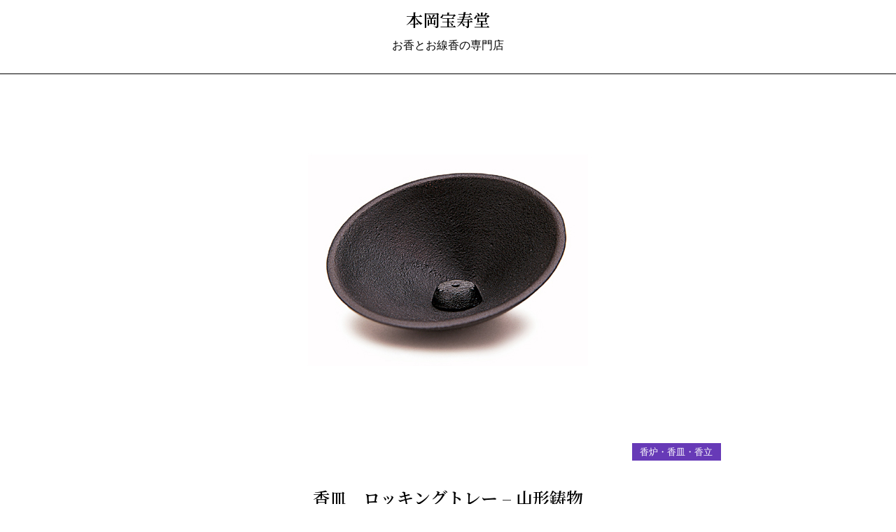

--- FILE ---
content_type: text/html; charset=UTF-8
request_url: https://www.e-okou.net/tray/
body_size: 10475
content:
<!DOCTYPE html>
<html>
  <head>
  <meta charset="UTF-8">
  <meta name="viewport" content="width=device-width, initial-scale=1.0">
  <title>
    香皿　ロッキングトレー &#8211; 山形鋳物 &#8211; お香とお線香の専門店 本岡宝寿堂    </title>
  <link href="https://fonts.googleapis.com/css?family=Noto+Serif+JP:600" rel="stylesheet">
  <link rel="stylesheet" href="https://cdnjs.cloudflare.com/ajax/libs/normalize/8.0.0/normalize.min.css" rel="stylesheet">
  <link rel="stylesheet"href="https://www.e-okou.net/wp-content/themes/e-okou/style.css" />
<style id='global-styles-inline-css' type='text/css'>
:root{--wp--preset--aspect-ratio--square: 1;--wp--preset--aspect-ratio--4-3: 4/3;--wp--preset--aspect-ratio--3-4: 3/4;--wp--preset--aspect-ratio--3-2: 3/2;--wp--preset--aspect-ratio--2-3: 2/3;--wp--preset--aspect-ratio--16-9: 16/9;--wp--preset--aspect-ratio--9-16: 9/16;--wp--preset--color--black: #000000;--wp--preset--color--cyan-bluish-gray: #abb8c3;--wp--preset--color--white: #ffffff;--wp--preset--color--pale-pink: #f78da7;--wp--preset--color--vivid-red: #cf2e2e;--wp--preset--color--luminous-vivid-orange: #ff6900;--wp--preset--color--luminous-vivid-amber: #fcb900;--wp--preset--color--light-green-cyan: #7bdcb5;--wp--preset--color--vivid-green-cyan: #00d084;--wp--preset--color--pale-cyan-blue: #8ed1fc;--wp--preset--color--vivid-cyan-blue: #0693e3;--wp--preset--color--vivid-purple: #9b51e0;--wp--preset--gradient--vivid-cyan-blue-to-vivid-purple: linear-gradient(135deg,rgb(6,147,227) 0%,rgb(155,81,224) 100%);--wp--preset--gradient--light-green-cyan-to-vivid-green-cyan: linear-gradient(135deg,rgb(122,220,180) 0%,rgb(0,208,130) 100%);--wp--preset--gradient--luminous-vivid-amber-to-luminous-vivid-orange: linear-gradient(135deg,rgb(252,185,0) 0%,rgb(255,105,0) 100%);--wp--preset--gradient--luminous-vivid-orange-to-vivid-red: linear-gradient(135deg,rgb(255,105,0) 0%,rgb(207,46,46) 100%);--wp--preset--gradient--very-light-gray-to-cyan-bluish-gray: linear-gradient(135deg,rgb(238,238,238) 0%,rgb(169,184,195) 100%);--wp--preset--gradient--cool-to-warm-spectrum: linear-gradient(135deg,rgb(74,234,220) 0%,rgb(151,120,209) 20%,rgb(207,42,186) 40%,rgb(238,44,130) 60%,rgb(251,105,98) 80%,rgb(254,248,76) 100%);--wp--preset--gradient--blush-light-purple: linear-gradient(135deg,rgb(255,206,236) 0%,rgb(152,150,240) 100%);--wp--preset--gradient--blush-bordeaux: linear-gradient(135deg,rgb(254,205,165) 0%,rgb(254,45,45) 50%,rgb(107,0,62) 100%);--wp--preset--gradient--luminous-dusk: linear-gradient(135deg,rgb(255,203,112) 0%,rgb(199,81,192) 50%,rgb(65,88,208) 100%);--wp--preset--gradient--pale-ocean: linear-gradient(135deg,rgb(255,245,203) 0%,rgb(182,227,212) 50%,rgb(51,167,181) 100%);--wp--preset--gradient--electric-grass: linear-gradient(135deg,rgb(202,248,128) 0%,rgb(113,206,126) 100%);--wp--preset--gradient--midnight: linear-gradient(135deg,rgb(2,3,129) 0%,rgb(40,116,252) 100%);--wp--preset--font-size--small: 13px;--wp--preset--font-size--medium: 20px;--wp--preset--font-size--large: 36px;--wp--preset--font-size--x-large: 42px;--wp--preset--spacing--20: 0.44rem;--wp--preset--spacing--30: 0.67rem;--wp--preset--spacing--40: 1rem;--wp--preset--spacing--50: 1.5rem;--wp--preset--spacing--60: 2.25rem;--wp--preset--spacing--70: 3.38rem;--wp--preset--spacing--80: 5.06rem;--wp--preset--shadow--natural: 6px 6px 9px rgba(0, 0, 0, 0.2);--wp--preset--shadow--deep: 12px 12px 50px rgba(0, 0, 0, 0.4);--wp--preset--shadow--sharp: 6px 6px 0px rgba(0, 0, 0, 0.2);--wp--preset--shadow--outlined: 6px 6px 0px -3px rgb(255, 255, 255), 6px 6px rgb(0, 0, 0);--wp--preset--shadow--crisp: 6px 6px 0px rgb(0, 0, 0);}:where(.is-layout-flex){gap: 0.5em;}:where(.is-layout-grid){gap: 0.5em;}body .is-layout-flex{display: flex;}.is-layout-flex{flex-wrap: wrap;align-items: center;}.is-layout-flex > :is(*, div){margin: 0;}body .is-layout-grid{display: grid;}.is-layout-grid > :is(*, div){margin: 0;}:where(.wp-block-columns.is-layout-flex){gap: 2em;}:where(.wp-block-columns.is-layout-grid){gap: 2em;}:where(.wp-block-post-template.is-layout-flex){gap: 1.25em;}:where(.wp-block-post-template.is-layout-grid){gap: 1.25em;}.has-black-color{color: var(--wp--preset--color--black) !important;}.has-cyan-bluish-gray-color{color: var(--wp--preset--color--cyan-bluish-gray) !important;}.has-white-color{color: var(--wp--preset--color--white) !important;}.has-pale-pink-color{color: var(--wp--preset--color--pale-pink) !important;}.has-vivid-red-color{color: var(--wp--preset--color--vivid-red) !important;}.has-luminous-vivid-orange-color{color: var(--wp--preset--color--luminous-vivid-orange) !important;}.has-luminous-vivid-amber-color{color: var(--wp--preset--color--luminous-vivid-amber) !important;}.has-light-green-cyan-color{color: var(--wp--preset--color--light-green-cyan) !important;}.has-vivid-green-cyan-color{color: var(--wp--preset--color--vivid-green-cyan) !important;}.has-pale-cyan-blue-color{color: var(--wp--preset--color--pale-cyan-blue) !important;}.has-vivid-cyan-blue-color{color: var(--wp--preset--color--vivid-cyan-blue) !important;}.has-vivid-purple-color{color: var(--wp--preset--color--vivid-purple) !important;}.has-black-background-color{background-color: var(--wp--preset--color--black) !important;}.has-cyan-bluish-gray-background-color{background-color: var(--wp--preset--color--cyan-bluish-gray) !important;}.has-white-background-color{background-color: var(--wp--preset--color--white) !important;}.has-pale-pink-background-color{background-color: var(--wp--preset--color--pale-pink) !important;}.has-vivid-red-background-color{background-color: var(--wp--preset--color--vivid-red) !important;}.has-luminous-vivid-orange-background-color{background-color: var(--wp--preset--color--luminous-vivid-orange) !important;}.has-luminous-vivid-amber-background-color{background-color: var(--wp--preset--color--luminous-vivid-amber) !important;}.has-light-green-cyan-background-color{background-color: var(--wp--preset--color--light-green-cyan) !important;}.has-vivid-green-cyan-background-color{background-color: var(--wp--preset--color--vivid-green-cyan) !important;}.has-pale-cyan-blue-background-color{background-color: var(--wp--preset--color--pale-cyan-blue) !important;}.has-vivid-cyan-blue-background-color{background-color: var(--wp--preset--color--vivid-cyan-blue) !important;}.has-vivid-purple-background-color{background-color: var(--wp--preset--color--vivid-purple) !important;}.has-black-border-color{border-color: var(--wp--preset--color--black) !important;}.has-cyan-bluish-gray-border-color{border-color: var(--wp--preset--color--cyan-bluish-gray) !important;}.has-white-border-color{border-color: var(--wp--preset--color--white) !important;}.has-pale-pink-border-color{border-color: var(--wp--preset--color--pale-pink) !important;}.has-vivid-red-border-color{border-color: var(--wp--preset--color--vivid-red) !important;}.has-luminous-vivid-orange-border-color{border-color: var(--wp--preset--color--luminous-vivid-orange) !important;}.has-luminous-vivid-amber-border-color{border-color: var(--wp--preset--color--luminous-vivid-amber) !important;}.has-light-green-cyan-border-color{border-color: var(--wp--preset--color--light-green-cyan) !important;}.has-vivid-green-cyan-border-color{border-color: var(--wp--preset--color--vivid-green-cyan) !important;}.has-pale-cyan-blue-border-color{border-color: var(--wp--preset--color--pale-cyan-blue) !important;}.has-vivid-cyan-blue-border-color{border-color: var(--wp--preset--color--vivid-cyan-blue) !important;}.has-vivid-purple-border-color{border-color: var(--wp--preset--color--vivid-purple) !important;}.has-vivid-cyan-blue-to-vivid-purple-gradient-background{background: var(--wp--preset--gradient--vivid-cyan-blue-to-vivid-purple) !important;}.has-light-green-cyan-to-vivid-green-cyan-gradient-background{background: var(--wp--preset--gradient--light-green-cyan-to-vivid-green-cyan) !important;}.has-luminous-vivid-amber-to-luminous-vivid-orange-gradient-background{background: var(--wp--preset--gradient--luminous-vivid-amber-to-luminous-vivid-orange) !important;}.has-luminous-vivid-orange-to-vivid-red-gradient-background{background: var(--wp--preset--gradient--luminous-vivid-orange-to-vivid-red) !important;}.has-very-light-gray-to-cyan-bluish-gray-gradient-background{background: var(--wp--preset--gradient--very-light-gray-to-cyan-bluish-gray) !important;}.has-cool-to-warm-spectrum-gradient-background{background: var(--wp--preset--gradient--cool-to-warm-spectrum) !important;}.has-blush-light-purple-gradient-background{background: var(--wp--preset--gradient--blush-light-purple) !important;}.has-blush-bordeaux-gradient-background{background: var(--wp--preset--gradient--blush-bordeaux) !important;}.has-luminous-dusk-gradient-background{background: var(--wp--preset--gradient--luminous-dusk) !important;}.has-pale-ocean-gradient-background{background: var(--wp--preset--gradient--pale-ocean) !important;}.has-electric-grass-gradient-background{background: var(--wp--preset--gradient--electric-grass) !important;}.has-midnight-gradient-background{background: var(--wp--preset--gradient--midnight) !important;}.has-small-font-size{font-size: var(--wp--preset--font-size--small) !important;}.has-medium-font-size{font-size: var(--wp--preset--font-size--medium) !important;}.has-large-font-size{font-size: var(--wp--preset--font-size--large) !important;}.has-x-large-font-size{font-size: var(--wp--preset--font-size--x-large) !important;}
/*# sourceURL=global-styles-inline-css */
</style>
</head>
<meta name='robots' content='max-image-preview:large' />
<link rel='dns-prefetch' href='//webfonts.xserver.jp' />
<link rel="alternate" type="application/rss+xml" title="お香とお線香の専門店 本岡宝寿堂 &raquo; 香皿　ロッキングトレー &#8211; 山形鋳物 のコメントのフィード" href="https://www.e-okou.net/tray/feed/" />
<link rel="alternate" title="oEmbed (JSON)" type="application/json+oembed" href="https://www.e-okou.net/wp-json/oembed/1.0/embed?url=https%3A%2F%2Fwww.e-okou.net%2Ftray%2F" />
<link rel="alternate" title="oEmbed (XML)" type="text/xml+oembed" href="https://www.e-okou.net/wp-json/oembed/1.0/embed?url=https%3A%2F%2Fwww.e-okou.net%2Ftray%2F&#038;format=xml" />
<style id='wp-img-auto-sizes-contain-inline-css' type='text/css'>
img:is([sizes=auto i],[sizes^="auto," i]){contain-intrinsic-size:3000px 1500px}
/*# sourceURL=wp-img-auto-sizes-contain-inline-css */
</style>
<style id='wp-emoji-styles-inline-css' type='text/css'>

	img.wp-smiley, img.emoji {
		display: inline !important;
		border: none !important;
		box-shadow: none !important;
		height: 1em !important;
		width: 1em !important;
		margin: 0 0.07em !important;
		vertical-align: -0.1em !important;
		background: none !important;
		padding: 0 !important;
	}
/*# sourceURL=wp-emoji-styles-inline-css */
</style>
<style id='wp-block-library-inline-css' type='text/css'>
:root{--wp-block-synced-color:#7a00df;--wp-block-synced-color--rgb:122,0,223;--wp-bound-block-color:var(--wp-block-synced-color);--wp-editor-canvas-background:#ddd;--wp-admin-theme-color:#007cba;--wp-admin-theme-color--rgb:0,124,186;--wp-admin-theme-color-darker-10:#006ba1;--wp-admin-theme-color-darker-10--rgb:0,107,160.5;--wp-admin-theme-color-darker-20:#005a87;--wp-admin-theme-color-darker-20--rgb:0,90,135;--wp-admin-border-width-focus:2px}@media (min-resolution:192dpi){:root{--wp-admin-border-width-focus:1.5px}}.wp-element-button{cursor:pointer}:root .has-very-light-gray-background-color{background-color:#eee}:root .has-very-dark-gray-background-color{background-color:#313131}:root .has-very-light-gray-color{color:#eee}:root .has-very-dark-gray-color{color:#313131}:root .has-vivid-green-cyan-to-vivid-cyan-blue-gradient-background{background:linear-gradient(135deg,#00d084,#0693e3)}:root .has-purple-crush-gradient-background{background:linear-gradient(135deg,#34e2e4,#4721fb 50%,#ab1dfe)}:root .has-hazy-dawn-gradient-background{background:linear-gradient(135deg,#faaca8,#dad0ec)}:root .has-subdued-olive-gradient-background{background:linear-gradient(135deg,#fafae1,#67a671)}:root .has-atomic-cream-gradient-background{background:linear-gradient(135deg,#fdd79a,#004a59)}:root .has-nightshade-gradient-background{background:linear-gradient(135deg,#330968,#31cdcf)}:root .has-midnight-gradient-background{background:linear-gradient(135deg,#020381,#2874fc)}:root{--wp--preset--font-size--normal:16px;--wp--preset--font-size--huge:42px}.has-regular-font-size{font-size:1em}.has-larger-font-size{font-size:2.625em}.has-normal-font-size{font-size:var(--wp--preset--font-size--normal)}.has-huge-font-size{font-size:var(--wp--preset--font-size--huge)}.has-text-align-center{text-align:center}.has-text-align-left{text-align:left}.has-text-align-right{text-align:right}.has-fit-text{white-space:nowrap!important}#end-resizable-editor-section{display:none}.aligncenter{clear:both}.items-justified-left{justify-content:flex-start}.items-justified-center{justify-content:center}.items-justified-right{justify-content:flex-end}.items-justified-space-between{justify-content:space-between}.screen-reader-text{border:0;clip-path:inset(50%);height:1px;margin:-1px;overflow:hidden;padding:0;position:absolute;width:1px;word-wrap:normal!important}.screen-reader-text:focus{background-color:#ddd;clip-path:none;color:#444;display:block;font-size:1em;height:auto;left:5px;line-height:normal;padding:15px 23px 14px;text-decoration:none;top:5px;width:auto;z-index:100000}html :where(.has-border-color){border-style:solid}html :where([style*=border-top-color]){border-top-style:solid}html :where([style*=border-right-color]){border-right-style:solid}html :where([style*=border-bottom-color]){border-bottom-style:solid}html :where([style*=border-left-color]){border-left-style:solid}html :where([style*=border-width]){border-style:solid}html :where([style*=border-top-width]){border-top-style:solid}html :where([style*=border-right-width]){border-right-style:solid}html :where([style*=border-bottom-width]){border-bottom-style:solid}html :where([style*=border-left-width]){border-left-style:solid}html :where(img[class*=wp-image-]){height:auto;max-width:100%}:where(figure){margin:0 0 1em}html :where(.is-position-sticky){--wp-admin--admin-bar--position-offset:var(--wp-admin--admin-bar--height,0px)}@media screen and (max-width:600px){html :where(.is-position-sticky){--wp-admin--admin-bar--position-offset:0px}}
/*wp_block_styles_on_demand_placeholder:696f1ce17ec68*/
/*# sourceURL=wp-block-library-inline-css */
</style>
<style id='classic-theme-styles-inline-css' type='text/css'>
/*! This file is auto-generated */
.wp-block-button__link{color:#fff;background-color:#32373c;border-radius:9999px;box-shadow:none;text-decoration:none;padding:calc(.667em + 2px) calc(1.333em + 2px);font-size:1.125em}.wp-block-file__button{background:#32373c;color:#fff;text-decoration:none}
/*# sourceURL=/wp-includes/css/classic-themes.min.css */
</style>
<link rel='stylesheet' id='contact-form-7-css' href='https://www.e-okou.net/wp-content/plugins/contact-form-7/includes/css/styles.css?ver=6.1.4' type='text/css' media='all' />
<script type="text/javascript" src="https://www.e-okou.net/wp-includes/js/jquery/jquery.min.js?ver=3.7.1" id="jquery-core-js"></script>
<script type="text/javascript" src="https://www.e-okou.net/wp-includes/js/jquery/jquery-migrate.min.js?ver=3.4.1" id="jquery-migrate-js"></script>
<script type="text/javascript" src="//webfonts.xserver.jp/js/xserverv3.js?fadein=0&amp;ver=2.0.9" id="typesquare_std-js"></script>
<link rel="https://api.w.org/" href="https://www.e-okou.net/wp-json/" /><link rel="alternate" title="JSON" type="application/json" href="https://www.e-okou.net/wp-json/wp/v2/posts/1508" /><link rel="EditURI" type="application/rsd+xml" title="RSD" href="https://www.e-okou.net/xmlrpc.php?rsd" />
<meta name="generator" content="WordPress 6.9" />
<link rel="canonical" href="https://www.e-okou.net/tray/" />
<link rel='shortlink' href='https://www.e-okou.net/?p=1508' />

<!-- Global site tag (gtag.js) - Google Analytics -->
<script async src="https://www.googletagmanager.com/gtag/js?id=UA-128495658-1"></script>
<script>
  window.dataLayer = window.dataLayer || [];
  function gtag(){dataLayer.push(arguments);}
  gtag('js', new Date());

  gtag('config', 'UA-128495658-1');
</script>

<link rel="icon" href="https://www.e-okou.net/wp-content/uploads/2019/02/cropped-6362864a9477e78180a282911a26e634-32x32.jpg" sizes="32x32" />
<link rel="icon" href="https://www.e-okou.net/wp-content/uploads/2019/02/cropped-6362864a9477e78180a282911a26e634-192x192.jpg" sizes="192x192" />
<link rel="apple-touch-icon" href="https://www.e-okou.net/wp-content/uploads/2019/02/cropped-6362864a9477e78180a282911a26e634-180x180.jpg" />
<meta name="msapplication-TileImage" content="https://www.e-okou.net/wp-content/uploads/2019/02/cropped-6362864a9477e78180a282911a26e634-270x270.jpg" />

<body>

<header>
  <div class="container">
        <a class="logo" href="https://www.e-okou.net/">本岡宝寿堂</a>
        <p>お香とお線香の専門店</p>
  </div>
</header>

<main class="post">

<article>

  <section>
          <div class="container">
        <div class="post_image">
          <img width="500" height="500" src="https://www.e-okou.net/wp-content/uploads/2021/02/79815.jpg" class="attachment-post-thumbnail size-post-thumbnail wp-post-image" alt="" decoding="async" fetchpriority="high" srcset="https://www.e-okou.net/wp-content/uploads/2021/02/79815.jpg 500w, https://www.e-okou.net/wp-content/uploads/2021/02/79815-300x300.jpg 300w, https://www.e-okou.net/wp-content/uploads/2021/02/79815-150x150.jpg 150w, https://www.e-okou.net/wp-content/uploads/2021/02/79815-200x200.jpg 200w" sizes="(max-width: 500px) 100vw, 500px" />        </div>
        <ul class="post-categories">
	<li><a href="https://www.e-okou.net/category/incense-other/" rel="category tag">香炉・香皿・香立</a></li></ul>        <div class="post_contents">
          <h1>香皿　ロッキングトレー &#8211; 山形鋳物</h1>
          <p>税込￥4,730</p>
<p>【伝統工芸香皿】</p>
<h2>香皿　ロッキングトレーの特徴</h2>
<ul>
<li>薄肉美麗</li>
<li>美しさと重厚感</li>
<li>伝統的工芸品</li>
<li>窯元・鋳心ノ公房　作者・増田尚紀</li>
</ul>
<h3>本漆焼付仕上げ、山形鋳物</h3>
<p>『山形鋳物』は平安初期、源頼義に従軍し山形にきた鋳物職人が、近くを流れる馬見ヶ崎(まみがさき)川の砂が鋳物づくりに適する事を発見し、留まった事が始まりとされています。</p>
<p>山形鋳物は日用品、工芸品を背景として近年に至り、「薄肉美麗」と呼ばれる製造技術と、肌の美しさを定評にして全国的に名声を博し、国の伝統的工芸品指定を受けています。</p>
<p>素材に使われている砂鉄地金、和銑(わずく)は日本において砂鉄を原料に「たたら吹き」によって独自に育まれた素晴らしい素材です。さらに鉄鋳物のコーティング材として古来より漆が使われてきました。鉄とさび色は茶道の世界で完成した素材文化です。漆という素材が使われることによって日本独自の鉄鋳物の世界を創り上げてきました。</p>
<p>こちらの香立香皿はシックでおしゃれなインテリアとしてもおすすめです。</p>
<p>良い香りのお香をお気に入りの香皿で安らぎのひとときをいかがでしょうか。</p>
<p>[ご使用方法]<br />
お香の先端に火をつけ、炎を消し、くゆらせます。お香立ての穴にお香をさしてお使いください。</p>
<p>※使用上のご注意<br />
錆を防ぐ為、ご使用後は表面の水分を拭き取ってください。水洗い後も同様です。<br />
保管は湿気の避けた場所にお願いします。</p>
<p>製品名:お線香『香皿　ロッキングトレー &#8211; 山形鋳物 （こうざら　ろっきんぐとれー &#8211; やまがたいもの）』<br />
製品価格:￥4,730（税込）<br />
箱サイズ:約H55×W110×D110mm<br />
香皿サイズ:約H55×W95×D98mm<br />
箱含む重量:約235g<br />
素材:鉄鋳物製(山形鋳物)<br />
商品コード：79815<br />
製造:日本</p>
<ul style="list-style-type: circle;">
<li>贈り物包装や奉書、のし紙、お供え包装をご希望の際はご用命下さい。</li>
</ul>
<h4>香皿　ロッキングトレー &#8211; 山形鋳物の購入はこちら</h4>
<ul>
<li>店頭販売あり</li>
<li>通信販売あり</li>
</ul>
<p>通販での製品のご購入につきましてはお電話か、オーダーフォーム(ご注文フォーム)でご注文下さい。</p>
<div class="button"><a href="https://www.e-okou.net/order/">ご注文はこちら(通販)</a></div>
<p>BASEにてネットショップ『香扇-kousen-』としても販売しております。 クレジットカード等でのご購入をご検討のお客様はこちらをご利用ください。</p>
<div class="button"><a href="https://base.e-okou.net/items/40227579">香扇-kousen-へはこちら</a></div>
<p>製品のお問い合わせにつきましてはお電話か、お問い合わせフォームでご連絡下さい。</p>
<div class="button"><a href="https://www.e-okou.net/contact/">お問い合わせ</a></div>
        </div>
      </div>
        </section>

</article>

</main>

<aside>
  <section>
    <div class="container">
      <div class="sidebar"><h2 class="widgettitle">大阪・鶴橋　店舗販売について</h2>
			<div class="textwidget"><p>「 店頭販売では弊店取扱い商品の中から<br />
和の香り、洋の香り、昔ながらの伝統的なお線香の香り、本格的な香木の香り、香水系のフローラル・華やかな香り、他では余り手に入らないような珍しいお香など、様々なお香をお試し頂けます</p>
<p>お客様へおすすめのお香、お線香も多種ございます。</p>
<p>お客様の好みの香り、落ち着く癒しの香り、探しませんか</p>
<p>お近くにお越しの際は是非お立ち寄りください</p>
<p>お客様のご来店お待ち申し上げております 」</p>
<p>※香木の買い取りも承っております。</p>
<p>Incense and candles, fragrance shop</p>
<p>本岡宝寿堂-motooka houjudou-</p>
</div>
		</div><div class="sidebar"><h2 class="widgettitle">商品カテゴリー</h2>

			<ul>
					<li class="cat-item cat-item-2"><a href="https://www.e-okou.net/category/incense/">お線香</a>
</li>
	<li class="cat-item cat-item-4"><a href="https://www.e-okou.net/category/room-incense/">お部屋香・匂い袋</a>
</li>
	<li class="cat-item cat-item-28"><a href="https://www.e-okou.net/category/gift/">ご進物・贈答用</a>
</li>
	<li class="cat-item cat-item-5"><a href="https://www.e-okou.net/category/candle/">ろうそく・和ろうそく</a>
</li>
	<li class="cat-item cat-item-23"><a href="https://www.e-okou.net/category/kameyama/">カメヤマ</a>
</li>
	<li class="cat-item cat-item-29"><a href="https://www.e-okou.net/category/tenshodo/">天昇堂</a>
</li>
	<li class="cat-item cat-item-32"><a href="https://www.e-okou.net/category/syorindo/">尚林堂</a>
</li>
	<li class="cat-item cat-item-6"><a href="https://www.e-okou.net/category/incense/kouboku-senkou/">希少香木お線香の贈り物</a>
</li>
	<li class="cat-item cat-item-30"><a href="https://www.e-okou.net/category/nipponnkodo/">日本香堂</a>
</li>
	<li class="cat-item cat-item-21"><a href="https://www.e-okou.net/category/shoeido/">松栄堂</a>
</li>
	<li class="cat-item cat-item-31"><a href="https://www.e-okou.net/category/baikundo/">梅薫堂</a>
</li>
	<li class="cat-item cat-item-19"><a href="https://www.e-okou.net/category/incense-low-smoke/">煙の少ないお線香</a>
</li>
	<li class="cat-item cat-item-20"><a href="https://www.e-okou.net/category/seikadou/">精華堂</a>
</li>
	<li class="cat-item cat-item-26"><a href="https://www.e-okou.net/category/kunjudo/">薫寿堂</a>
</li>
	<li class="cat-item cat-item-3"><a href="https://www.e-okou.net/category/incense-other/">香炉・香皿・香立</a>
</li>
	<li class="cat-item cat-item-22"><a href="https://www.e-okou.net/category/kitotenkundo/">鬼頭天薫堂</a>
</li>
			</ul>

			</div><div class="sidebar"><h2 class="widgettitle">About</h2>
			<div class="textwidget"><ul>
<li><a href="http://www.e-okou.net/about/">本岡宝寿堂について</a></li>
<li><a href="http://www.e-okou.net/about-online-shopping/">通販(通信販売)について</a></li>
<li><a href="http://www.e-okou.net/contact/">お問い合わせ</a></li>
</ul>
</div>
		</div><div class="sidebar"><h2 class="widgettitle">Tag</h2>
			<div class="textwidget"><ul>
<li><a href="https://www.e-okou.net/tag/new-item/">新着製品</a></li>
<li><a href="https://www.e-okou.net/tag/recommend/">おすすめ商品</a></li>
<li><a href="https://www.e-okou.net/tag/traditional-compounding/">伝統的調合の香り</a></li>
<li><a href="https://www.e-okou.net/tag/fragrant-wood-fragrance/">香木一味の香り</a></li>
<li><a href="https://www.e-okou.net/tag/incense-practical-use">実用線香</a></li>
<li><a href="https://www.e-okou.net/tag/gift">ご進物用線香</a></li>
</ul>
</div>
		</div>    </div>
  </section>
</aside>
<footer>
  <iframe src="https://www.google.com/maps/embed?pb=!1m18!1m12!1m3!1d3281.5884777212177!2d135.53058186605594!3d34.665094392630415!2m3!1f0!2f0!3f0!3m2!1i1024!2i768!4f13.1!3m3!1m2!1s0x6000e0a85739592f%3A0x5decadf51239608a!2z44CSNTQ0LTAwMzEg5aSn6Ziq5bqc5aSn6Ziq5biC55Sf6YeO5Yy66ba05qmL77yS5LiB55uu77yU!5e0!3m2!1sja!2sjp!4v1538488699264" width="100%" height="480" frameborder="0" style="border:0" allowfullscreen></iframe>
  <div class="footer_info">
    <p>〒544-0031 大阪市生野区鶴橋2-4-9<br/>Tel : <a href="tel:06-6731-8391">06-6731-8391</a></p>
  </div>
  <div class="copy">
    <p>©️ 本岡宝寿堂</p>
  </div>
</footer>

<script type="speculationrules">
{"prefetch":[{"source":"document","where":{"and":[{"href_matches":"/*"},{"not":{"href_matches":["/wp-*.php","/wp-admin/*","/wp-content/uploads/*","/wp-content/*","/wp-content/plugins/*","/wp-content/themes/e-okou/*","/*\\?(.+)"]}},{"not":{"selector_matches":"a[rel~=\"nofollow\"]"}},{"not":{"selector_matches":".no-prefetch, .no-prefetch a"}}]},"eagerness":"conservative"}]}
</script>
<script type="text/javascript" src="https://www.e-okou.net/wp-includes/js/dist/hooks.min.js?ver=dd5603f07f9220ed27f1" id="wp-hooks-js"></script>
<script type="text/javascript" src="https://www.e-okou.net/wp-includes/js/dist/i18n.min.js?ver=c26c3dc7bed366793375" id="wp-i18n-js"></script>
<script type="text/javascript" id="wp-i18n-js-after">
/* <![CDATA[ */
wp.i18n.setLocaleData( { 'text direction\u0004ltr': [ 'ltr' ] } );
//# sourceURL=wp-i18n-js-after
/* ]]> */
</script>
<script type="text/javascript" src="https://www.e-okou.net/wp-content/plugins/contact-form-7/includes/swv/js/index.js?ver=6.1.4" id="swv-js"></script>
<script type="text/javascript" id="contact-form-7-js-translations">
/* <![CDATA[ */
( function( domain, translations ) {
	var localeData = translations.locale_data[ domain ] || translations.locale_data.messages;
	localeData[""].domain = domain;
	wp.i18n.setLocaleData( localeData, domain );
} )( "contact-form-7", {"translation-revision-date":"2025-11-30 08:12:23+0000","generator":"GlotPress\/4.0.3","domain":"messages","locale_data":{"messages":{"":{"domain":"messages","plural-forms":"nplurals=1; plural=0;","lang":"ja_JP"},"This contact form is placed in the wrong place.":["\u3053\u306e\u30b3\u30f3\u30bf\u30af\u30c8\u30d5\u30a9\u30fc\u30e0\u306f\u9593\u9055\u3063\u305f\u4f4d\u7f6e\u306b\u7f6e\u304b\u308c\u3066\u3044\u307e\u3059\u3002"],"Error:":["\u30a8\u30e9\u30fc:"]}},"comment":{"reference":"includes\/js\/index.js"}} );
//# sourceURL=contact-form-7-js-translations
/* ]]> */
</script>
<script type="text/javascript" id="contact-form-7-js-before">
/* <![CDATA[ */
var wpcf7 = {
    "api": {
        "root": "https:\/\/www.e-okou.net\/wp-json\/",
        "namespace": "contact-form-7\/v1"
    }
};
//# sourceURL=contact-form-7-js-before
/* ]]> */
</script>
<script type="text/javascript" src="https://www.e-okou.net/wp-content/plugins/contact-form-7/includes/js/index.js?ver=6.1.4" id="contact-form-7-js"></script>
<script id="wp-emoji-settings" type="application/json">
{"baseUrl":"https://s.w.org/images/core/emoji/17.0.2/72x72/","ext":".png","svgUrl":"https://s.w.org/images/core/emoji/17.0.2/svg/","svgExt":".svg","source":{"concatemoji":"https://www.e-okou.net/wp-includes/js/wp-emoji-release.min.js?ver=6.9"}}
</script>
<script type="module">
/* <![CDATA[ */
/*! This file is auto-generated */
const a=JSON.parse(document.getElementById("wp-emoji-settings").textContent),o=(window._wpemojiSettings=a,"wpEmojiSettingsSupports"),s=["flag","emoji"];function i(e){try{var t={supportTests:e,timestamp:(new Date).valueOf()};sessionStorage.setItem(o,JSON.stringify(t))}catch(e){}}function c(e,t,n){e.clearRect(0,0,e.canvas.width,e.canvas.height),e.fillText(t,0,0);t=new Uint32Array(e.getImageData(0,0,e.canvas.width,e.canvas.height).data);e.clearRect(0,0,e.canvas.width,e.canvas.height),e.fillText(n,0,0);const a=new Uint32Array(e.getImageData(0,0,e.canvas.width,e.canvas.height).data);return t.every((e,t)=>e===a[t])}function p(e,t){e.clearRect(0,0,e.canvas.width,e.canvas.height),e.fillText(t,0,0);var n=e.getImageData(16,16,1,1);for(let e=0;e<n.data.length;e++)if(0!==n.data[e])return!1;return!0}function u(e,t,n,a){switch(t){case"flag":return n(e,"\ud83c\udff3\ufe0f\u200d\u26a7\ufe0f","\ud83c\udff3\ufe0f\u200b\u26a7\ufe0f")?!1:!n(e,"\ud83c\udde8\ud83c\uddf6","\ud83c\udde8\u200b\ud83c\uddf6")&&!n(e,"\ud83c\udff4\udb40\udc67\udb40\udc62\udb40\udc65\udb40\udc6e\udb40\udc67\udb40\udc7f","\ud83c\udff4\u200b\udb40\udc67\u200b\udb40\udc62\u200b\udb40\udc65\u200b\udb40\udc6e\u200b\udb40\udc67\u200b\udb40\udc7f");case"emoji":return!a(e,"\ud83e\u1fac8")}return!1}function f(e,t,n,a){let r;const o=(r="undefined"!=typeof WorkerGlobalScope&&self instanceof WorkerGlobalScope?new OffscreenCanvas(300,150):document.createElement("canvas")).getContext("2d",{willReadFrequently:!0}),s=(o.textBaseline="top",o.font="600 32px Arial",{});return e.forEach(e=>{s[e]=t(o,e,n,a)}),s}function r(e){var t=document.createElement("script");t.src=e,t.defer=!0,document.head.appendChild(t)}a.supports={everything:!0,everythingExceptFlag:!0},new Promise(t=>{let n=function(){try{var e=JSON.parse(sessionStorage.getItem(o));if("object"==typeof e&&"number"==typeof e.timestamp&&(new Date).valueOf()<e.timestamp+604800&&"object"==typeof e.supportTests)return e.supportTests}catch(e){}return null}();if(!n){if("undefined"!=typeof Worker&&"undefined"!=typeof OffscreenCanvas&&"undefined"!=typeof URL&&URL.createObjectURL&&"undefined"!=typeof Blob)try{var e="postMessage("+f.toString()+"("+[JSON.stringify(s),u.toString(),c.toString(),p.toString()].join(",")+"));",a=new Blob([e],{type:"text/javascript"});const r=new Worker(URL.createObjectURL(a),{name:"wpTestEmojiSupports"});return void(r.onmessage=e=>{i(n=e.data),r.terminate(),t(n)})}catch(e){}i(n=f(s,u,c,p))}t(n)}).then(e=>{for(const n in e)a.supports[n]=e[n],a.supports.everything=a.supports.everything&&a.supports[n],"flag"!==n&&(a.supports.everythingExceptFlag=a.supports.everythingExceptFlag&&a.supports[n]);var t;a.supports.everythingExceptFlag=a.supports.everythingExceptFlag&&!a.supports.flag,a.supports.everything||((t=a.source||{}).concatemoji?r(t.concatemoji):t.wpemoji&&t.twemoji&&(r(t.twemoji),r(t.wpemoji)))});
//# sourceURL=https://www.e-okou.net/wp-includes/js/wp-emoji-loader.min.js
/* ]]> */
</script>
</body>

</html>


--- FILE ---
content_type: text/css
request_url: https://www.e-okou.net/wp-content/themes/e-okou/style.css
body_size: 1298
content:
/*
Theme Name: e-okou
*/

/*----- Reset -----*/

html {
  font-family: 'Hiragino Kaku Gothic ProN', 'ヒラギノ角ゴ ProN W3', Meiryo, メイリオ, Osaka, 'MS PGothic', arial, helvetica, sans-serif;
  text-align: justify;
  line-height: 1.8;
}
html *,
::before,
::after, {
  box-sizing: border-box;
}
body {
  margin: 0;
  padding: 0;
}
h1,h2,h3,h4,h5,h6 {
  font-family: 'Noto Serif JP', sans-serif;
  font-size: 1em;
  line-height: 1;
  margin: 0;
  padding: 0;
}
a {
  text-decoration: none;
}
a:hover {
  opacity: 0.8;
}
img {
  max-width: 100%;
  height: auto;
}
ul {
  margin: 0;
  padding: 0;
}
ul li {
  list-style-type: none;
}
input,textarea {
  max-width: 95%;
  background: #EFEFEF;
  border: 2px solid #CCC;
  border-radius: 0;
  box-shadow: 0;
  padding: 10px;
  margin-bottom: 1em;
}
.center {
  text-align: center;
}

/*----- Header -----*/

header {
  border-bottom: 1px solid #000;
  text-align: center;
  line-height: 1;
}
.logo {
  font-family: 'Noto Serif JP', sans-serif;
  font-size: 24px;
  color: #000;
}

/*----- Main -----*/

main {
  overflow: hidden;
}
.container {
  max-width: 780px;
  margin: auto;
  padding: 1em;
}

/*----- Home -----*/

.home h2 {
  font-size: 1.5em;
  text-align: center;
  padding:1em 0;
}
.home h3 {
  font-size: 1.2em;
  padding:1em 0;	
}
.cover {
  color: #FFF;
  background: url(/wp-content/themes/e-okou/img/cover_small.jpg) center center / cover no-repeat;
  padding: 1em;
}
.column_box {
	display: flex;
	flex-wrap: wrap;
	justify-content: space-between;
}
.column_contents {
  margin-bottom: 1em;
	padding: 1em;
	width: 40%;
}

/*----- Post List -----*/

.post_list .container {
  display: flex;
}
.post_list a {
  color: #000;
}
.post_list_contents {
  padding-left: 1em;
}
.post_list_contents h2 {
  font-size: 1em;
  border-bottom: 0;
}
.post-categories {
  display: flex;
  flex-wrap: wrap;
  justify-content: flex-end;
  margin-bottom: 1em;
}
.post-categories a {
  color: #FFF;
  background: #673AB7;
  font-size: 0.8em;
  padding: 0.4em 0.9em;
}

/*----- Post -----*/

.post_image {
  text-align: center;
}
.post_contents h1 {
  font-size: 1.5em;
  text-align: center;
  border-bottom: 4px solid #000;
  padding: 1em 0 0.5em 0;
  margin-bottom: 1.5em;
}
.post_contents h2 {
  font-size: 1.6em;
  font-weight: bold;
  border-bottom: 2px solid #CCC;
  text-align: left;
  padding: 1em 0 0.5em 0;
  margin-bottom: 1em;
}
.post_contents h3 {
  font-size: 1.5em;
  font-weight: bold;	
  border-left: 4px solid #673AB7;
  padding: 0 0 0 0.5em;
  margin: 1em 0;
  line-height: 1.8;
}
.post_contents h4 {
  font-size: 1.2em;
  font-weight: bold;	
  background: #EFEFEF;
  padding: 1em;
  margin: 1em 0;
}
.post_contents ul {
  padding: 0.5em 0 0.5em 1em;
  padding-bottom: 1em;
}
.post_contents ul li {
  margin-bottom: 0.2em;
  list-style-type: disc;
}
table {
  width: 100%;
  font-size: 0.9em;
  text-align: center;
  border-collapse: collapse;
  border-spacing: 0;
  border: 2px solid #EFEFEF;
  margin-bottom: 2em;
}
thead th {
  background: #000;
  padding: 1em;
}
tbody th {
  background: #EFEFEF;
  padding: 1em;
}
.button {
  text-align: center;
  padding: 2em 1em;
  margin: 2em 0;
}
.button a {
  background: #000;
  color: #FFF;
  text-decoration: none;
  padding: 1em;
  display: block;
}

/*----- Contact Form -----*/

.wpcf7 textarea {
  height: 300px;
}
.wpcf7 input[type="submit"] {
  width: 300px;
  color: #FFF;
  background: #000!important;
  display: block;
  padding: 1em;
  margin: auto;
}

/*----- Aside -----*/

aside {
  background: #EFEFEF;
}
.sidebar {
  margin-bottom: 1em;
}
.sidebar h2 {
  font-size: 1.2em;
  padding: 1em 0;
}
.sidebar a {
  color: #673AB7;
}
/*----- Footer -----*/

.footer_info {
  background: #000;
  color: #FFF;
  font-size: 0.9em;
  text-align: center;
  padding: 4em;
}
.footer_info a {
  color: #FFF;
}
.copy {
  font-family: 'Noto Serif JP', sans-serif;
  font-size: 1.2em;
  text-align: center;
  padding: 2em;
}

@media (min-width: 769px) {

  html {
    font-size: 16px;
  }
  .cover {
    background: url(/wp-content/themes/e-okou/img/cover.jpg) center center / cover no-repeat;
    padding: 4em 0;
  }
}
